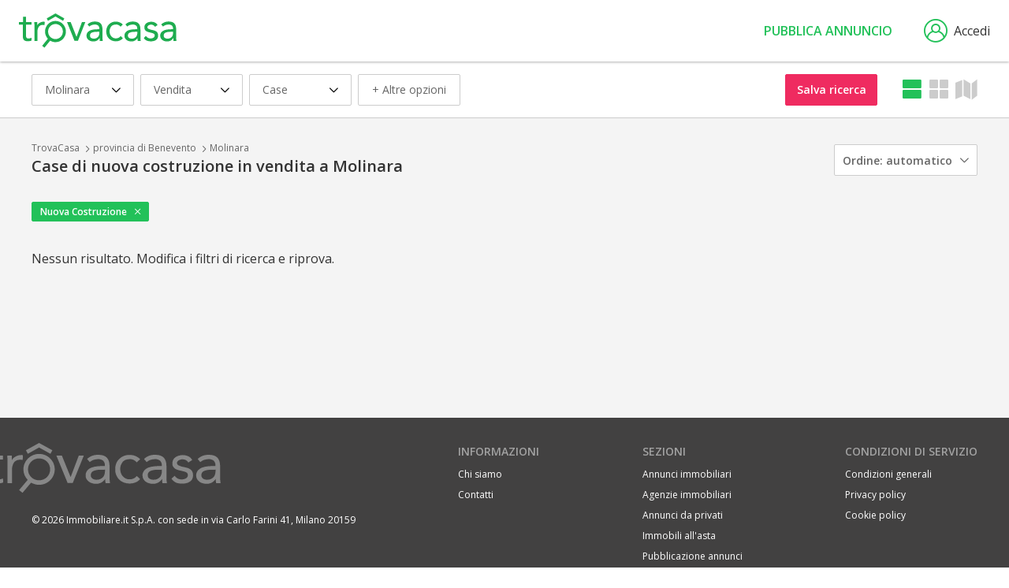

--- FILE ---
content_type: text/html; charset=utf-8
request_url: https://www.trovacasa.it/case-in-vendita/molinara/di-nuova-costruzione
body_size: 10495
content:
<!DOCTYPE html>
<html lang="it-IT">
<head>
    <meta charset="utf-8" />
    <meta name="viewport" content="width=device-width, initial-scale=1.0" />
    <meta name="format-detection" content="telephone=no">

            <title>Case di nuova costruzione in vendita a Molinara - TrovaCasa</title>
            <meta name="description" content="Trova casa: case di nuova costruzione in vendita a Molinara. Su TrovaCasa ogni giorno nuovi annunci immobiliari di case in vendita" />
            <link rel="canonical" href="https://www.trovacasa.it/case-in-vendita/molinara/di-nuova-costruzione" />

    


            <!-- Didomi (PROD) -->
            <script type="text/javascript">window.gdprAppliesGlobally = true; (function () { (function (e, r) { var t = document.createElement("link"); t.rel = "preconnect"; t.as = "script"; var n = document.createElement("link"); n.rel = "dns-prefetch"; n.as = "script"; var i = document.createElement("link"); i.rel = "preload"; i.as = "script"; var o = document.createElement("script"); o.id = "spcloader"; o.type = "text/javascript"; o["async"] = true; o.charset = "utf-8"; var a = "https://sdk.privacy-center.org/" + e + "/loader.js?target_type=notice&target=" + r; if (window.didomiConfig && window.didomiConfig.user) { var c = window.didomiConfig.user; var d = c.country; var s = c.region; if (d) { a = a + "&country=" + d; if (s) { a = a + "&region=" + s } } } t.href = "https://sdk.privacy-center.org/"; n.href = "https://sdk.privacy-center.org/"; i.href = a; o.src = a; var l = document.getElementsByTagName("script")[0]; l.parentNode.insertBefore(t, l); l.parentNode.insertBefore(n, l); l.parentNode.insertBefore(i, l); l.parentNode.insertBefore(o, l) })("ccbb9faf-6f3a-4699-a499-e08dec395373", "H8PAEAtB") })();</script>

        <!-- Google Tag Manager -->
        <script>
                (function (w, d, s, l, i) {
                    w[l] = w[l] || []; w[l].push({
                        'gtm.start':
                            new Date().getTime(), event: 'gtm.js'
                    }); var f = d.getElementsByTagName(s)[0],
                        j = d.createElement(s), dl = l != 'dataLayer' ? '&l=' + l : ''; j.async = true; j.src =
                            'https://www.googletagmanager.com/gtm.js?id=' + i + dl; f.parentNode.insertBefore(j, f);
                })(window, document, 'script', 'dataLayer', 'GTM-MWP9LJ9');
        </script>
        <!-- End Google Tag Manager -->
    

    <link rel="apple-touch-icon" sizes="180x180" href="/apple-touch-icon.png?v=FZ1RU25E7RzTdLPBuosHjb6mppdjmpEzYGmyL5my7QI">
    <link rel="icon" type="image/png" sizes="32x32" href="/favicon-32x32.png?v=1o8TBg3DPIkBO-XzNAyML4bQRXLBL3y-UvFsANzwFvk">
    <link rel="icon" type="image/png" sizes="16x16" href="/favicon-16x16.png?v=xRdEiK2LCxxCMe1Ke-PGq3-bktdHiUsH0sqHLCNpM7Q">
    <link rel="manifest" href="/site.webmanifest?v=MQuGlDTw7p2ZoRDl72v7QerBFbziQo9WL_XfFDeFGf8">
    <link rel="mask-icon" href="/safari-pinned-tab.svg?v=gpLrOLrm2fQPWBS2oIOXeK4dLGh-ZvL6VU1u9OECXck" color="#22c159">
    <link rel="shortcut icon" href="/favicon.ico?v=UCQpOMHyq6WQAFRJYNB7Ct03ZQ-zNfk2oCdRW-CoQK4">
    <meta name="theme-color" content="#ffffff">



    <link rel="stylesheet" href="https://fonts.googleapis.com/css?family=Open+Sans:400,400i,600,600i,700" />
    <link rel="stylesheet" href="/icons/tcIcons.css?v=DiL4kjAB0xvni3n4xsNwv7ngA5bBqlgYUJXkfCU7lS0" type="text/css" />

    
    
        <link rel="stylesheet" href="/css/reset.min.css?v=B6yH-1fTtjWrreImopGsToS01WdCTDHnKFvdL686u8I" type="text/css" />
        <link rel="stylesheet" href="/css/components/components.min.css?v=a4xGgsPSj7pHfBAjBNt_A2s-kjk5MT67xaL5k91_6p4" type="text/css" />
    

    
    
    <link type="text/css" rel="stylesheet" href="/lib/leaflet/leaflet.css?v=SHMGCYmST46SoyGgo4YR_9AlK1vf3ff84Aq9yK4hdqM" />
    <link type="text/css" rel='stylesheet' href="/lib/leaflet-markercluster/MarkerCluster.css?v=YU3qCpj_P06tdPBJGPax0bm6Q1wltfwjsho5TR4-TYc" />
    <link type="text/css" rel="stylesheet" href="/lib/leaflet-list-markers/leaflet-list-markers.css?v=_SILdj33FZM7leSAIhpuSQTnC4ApJaAfFQHZrnSvY5c" />
    
    
        <link rel="stylesheet" href="/lib/simplebar/simplebar.min.css?v=aHMO0_bbyDKPynyojsPzJ_p0mUE77T8Vzna3DpC9BI8" type="text/css" />
        <link rel="stylesheet" href="/css/pages/filter_listing_immobile.min.css?v=xuLpMwMGJEPGzVZ4Tp5cAujLWFIXuxcnQ2Lsv4BfvdA" type="text/css" />
        <link rel="stylesheet" href="/css/pages/listing_immobile.min.css?v=OlcgyAc_X7n3T95lxlfmLJ2RUdgomWmiijyuoh7dpw4" type="text/css" />
    



    
    
        <link rel="stylesheet" href="/lib/jquery-ui/jquery-ui.min.css?v=T28br2u5KE8fU1ZAYEOc4MaPlUekF0Z1dnwtDslGljQ" type="text/css" />
        <link rel="stylesheet" href="/lib/jquery-ui/jquery-ui.structure.min.css?v=VXQLvlzcDFAV-z6PC6eqT6cPZzuSqH8lfWtd3WpmplE" type="text/css" />
        <link rel="stylesheet" href="/lib/jquery-ui/jquery-ui.theme.min.css?v=bzZbjJvMNBbOWhW9DGtD73eshec3qd7pnZZDzo2Pv9U" type="text/css" />
        <link rel="stylesheet" href="/lib/slick/slick.min.css?v=jB-AYxAyLISMTJlspWigOzsWz5SHy8zwmu888X4sZD0" type="text/css" />
        <link rel="stylesheet" href="/lib/slick/slick-theme.min.css?v=7OBZA7IcxQSSOxgUcDrSgFKiOS_XVAMEh3kZXLIMhVE" type="text/css" />
        <link rel="stylesheet" href="/css/base.min.css?v=uSrDlNXrSinnrFCOlIFq4tGzAczkRNt1FVUr9bYWmqE" type="text/css" />
    


    
    
        <script src="/lib/jquery/dist/jquery.min.js?v=T-aPohYXbm0fRYDpJLr-zJ9RmYTswGsahAoIsNiMld4" type="text/javascript"></script>
        <script src="/lib/jquery-validation/dist/jquery.validate.min.js?v=eItLFOyfQ4d_OGzEnGchi2ZMVF8EhGgzS0k7fSOPifQ"></script>
        <script src="/lib/jquery-validation-unobtrusive/jquery.validate.unobtrusive.min.js?v=9GycpJnliUjJDVDqP0UEu_bsm9U-3dnQUH8-3W10vkY"></script>
        <script src="/lib/jquery-ajax-unobtrusive/jquery.unobtrusive-ajax.js?v=Zmy2WbSPs9GYbAQpYBe40-Y-cGxZmaupwthZ5RRb2Wc"></script>
        <script src="/lib/slick/slick.min.js?v=Txg9avPogXGku66aLnf5D1W0JbAT0Fe4Dq3ln5auXQ0"></script>
        <script src="/lib/lazysizes/lazysizes.min.js?v=Jgvv8vAQ_2YBlWGmLcqi_APOg97UY78G9Yj3tDLQRog"></script>
        <script src="/lib/jquery-ui/jquery-ui.min.js?v=otkIM7BCTyc9xtY8EIcyybrBTgHni6yd8y4cbtHZP9g"></script>
        <script src="/js/base.min.js?v=C8wD4w5m20dOKfyX6xCFrf_WfR0C6GUr-WSYAPQIqVI"></script>
    
    <script src="/lib/cookiebar-master/cookieBar.class.js?v=mIIYJWV60vL1fakH0L1mFL11zPqfvzDVO4dwnJYvxWs"></script>

</head>
<body>

    
        <!-- Google Tag Manager (noscript) -->
        <!-- End Google Tag Manager (noscript) -->
    

    <span id="pageTag" data-controller="Immobile" data-view="Listing"></span>

    


    <header class="header">
        <a href="/" class="logo" title="TrovaCasa">
            <img src="/images/trovacasa-green.svg?v=tWNqtSiaSgV3c487pUBzcHPm09ObYSOLts3YUkgPCKU" />
        </a>
        


        <nav role="navigation" class="siteNav">
            <div class="nav__hamburger">
                <input type="checkbox" class="nav__hamburgerInput js_input_hamburger" />
                <div class="nav__hamburgerWrapper">
                    <span class="nav__hamburgerBar"></span>
                    <span class="nav__hamburgerBar"></span>
                    <span class="nav__hamburgerBar"></span>
                </div>
                <div class="nav">
                    <ul class="nav__list">
                        <li class="nav__item">
                            <a data-controller="Immobile" rel="nofollow" class="nav__link js_nav_link" href="/">Immobili</a>
                        </li>
                        <li class="nav__item">
                            <a data-controller="Agenzia" rel="nofollow" class="nav__link js_nav_link" href="/agenzie-immobiliari">Agenzie</a>
                        </li>
                    </ul>

                            <a class="header__button" rel="nofollow" href="/pubblica-annuncio">Pubblica annuncio</a>

                </div>
            </div>
        </nav>

                <a data-modale="false" w="525px" h="510px" class="header__login js_popup" href="/membership/login"><i class="icon-user"></i>Accedi</a>

        <script type="text/javascript">
            moveLinkAreaMy();

            $(window).on("resize", function () {
                moveLinkAreaMy();
            });
        </script>

    </header>





    

<div class="overlay"></div>




<div class="centralSection">
    

<div class="filter__ordinamentoWrapper ">
    
        <span name="timestamp" data-attr="20260115161725" style="display:none" hidden></span>

        

<div class="header__filterContainer js_filtriMobile_container">
    <span class="header__filter"><i class="icon-filtri"></i>Filtra</span>
            <a data-modale="false" w="525px" h="unset" class="savedSearchMobile js_link_save_search js_popup" href="/ricerca/insert"><i class="icon-heart"></i>Salva</a>
</div>

<div class="iLFilter__box">
    <form method="get" class="iLFilter__wrapper js_form" action="/immobile/search">
        <input type="hidden" name="culture" />
        <div class="headerMobile">
            <span class="headerMobile__tab active">Filtri</span>
            <span class="headerMobile__tab">Ordinamento</span>
            <span class="headerMobile__backto js_backto_mobile"><i class="icon-ArrowLeft"></i>Torna ai Filtri</span>
            <i class="icon-closingX headerMobile__close js_filter_close"></i>
        </div>
        
        <div class="iLFilter js_filter_mobile">
            <span class="iLFilter__dropdown js_dropdown">
                <span class="labelMobile">Dove</span>
                Molinara 
            </span>
            <i class="icon-Dropdown js_icon_dropdown"></i>
            <div class="iLFilter__container">
                <div class="localita__tabBox">

                            <span class="iLFilter__tab js_localita_tab active js_tab_limitrofi">Espandi la ricerca</span>
                            <div class="js_buttonParent localita__wrapper">
                                <div class="localita__container">
                                    <span class="localita__title">Seleziona i comuni limitrofi per includerli nella tua ricerca</span>
                                    <div class="comune__container">

                                            <div class="comune">
                                                <input name="IdLuogoLims" type="checkbox" value="3168077"  />
                                                <span></span>
                                                <label class="comune__label">San Marco dei Cavoti (4 km)</label>
                                            </div>
                                            <div class="comune">
                                                <input name="IdLuogoLims" type="checkbox" value="3168294"  />
                                                <span></span>
                                                <label class="comune__label">San Giorgio la Molara (4 km)</label>
                                            </div>
                                            <div class="comune">
                                                <input name="IdLuogoLims" type="checkbox" value="3171673"  />
                                                <span></span>
                                                <label class="comune__label">Pago Veiano (6 km)</label>
                                            </div>
                                            <div class="comune">
                                                <input name="IdLuogoLims" type="checkbox" value="3169505"  />
                                                <span></span>
                                                <label class="comune__label">Reino (9 km)</label>
                                            </div>
                                            <div class="comune">
                                                <input name="IdLuogoLims" type="checkbox" value="3176859"  />
                                                <span></span>
                                                <label class="comune__label">Foiano di Val Fortore (10 km)</label>
                                            </div>
                                            <div class="comune">
                                                <input name="IdLuogoLims" type="checkbox" value="3181410"  />
                                                <span></span>
                                                <label class="comune__label">Buonalbergo (10 km)</label>
                                            </div>
                                            <div class="comune">
                                                <input name="IdLuogoLims" type="checkbox" value="3172936"  />
                                                <span></span>
                                                <label class="comune__label">Montefalcone di Val Fortore (11 km)</label>
                                            </div>
                                            <div class="comune">
                                                <input name="IdLuogoLims" type="checkbox" value="3178346"  />
                                                <span></span>
                                                <label class="comune__label">Colle Sannita (11 km)</label>
                                            </div>
                                            <div class="comune">
                                                <input name="IdLuogoLims" type="checkbox" value="3170771"  />
                                                <span></span>
                                                <label class="comune__label">Pietrelcina (12 km)</label>
                                            </div>
                                            <div class="comune">
                                                <input name="IdLuogoLims" type="checkbox" value="3171124"  />
                                                <span></span>
                                                <label class="comune__label">Pesco Sannita (12 km)</label>
                                            </div>
                                            <div class="comune">
                                                <input name="IdLuogoLims" type="checkbox" value="3178656"  />
                                                <span></span>
                                                <label class="comune__label">Circello (12 km)</label>
                                            </div>
                                            <div class="comune">
                                                <input name="IdLuogoLims" type="checkbox" value="3180246"  />
                                                <span></span>
                                                <label class="comune__label">Casalbore (12 km)</label>
                                            </div>
                                            <div class="comune">
                                                <input name="IdLuogoLims" type="checkbox" value="3182311"  />
                                                <span></span>
                                                <label class="comune__label">Baselice (12 km)</label>
                                            </div>
                                            <div class="comune">
                                                <input name="IdLuogoLims" type="checkbox" value="3171715"  />
                                                <span></span>
                                                <label class="comune__label">Paduli (13 km)</label>
                                            </div>
                                            <div class="comune">
                                                <input name="IdLuogoLims" type="checkbox" value="3167372"  />
                                                <span></span>
                                                <label class="comune__label">Sant&#x27;Arcangelo Trimonte (14 km)</label>
                                            </div>
                                            <div class="comune">
                                                <input name="IdLuogoLims" type="checkbox" value="3176101"  />
                                                <span></span>
                                                <label class="comune__label">Ginestra degli Schiavoni (14 km)</label>
                                            </div>
                                            <div class="comune">
                                                <input name="IdLuogoLims" type="checkbox" value="3176615"  />
                                                <span></span>
                                                <label class="comune__label">Fragneto l&#x27;Abate (14 km)</label>
                                            </div>
                                            <div class="comune">
                                                <input name="IdLuogoLims" type="checkbox" value="3179512"  />
                                                <span></span>
                                                <label class="comune__label">Castelpagano (15 km)</label>
                                            </div>

                                        <span class="fillspace"></span>
                                    </div>
                                </div>
                                <div class="iLFilter__buttonContainer hide">
                                    <div>
                                        <input type="submit" value="Mostra risultati" class="buttonFull iLFilter__button" />
                                    </div>
                                    <input type="reset" value="Annulla" class="buttonFull iLFilter__button annulla" onclick="resetFilterForm()" />
                                </div>
                            </div>

                    <span class="iLFilter__tab js_localita_tab js_tab_autocomplete">Cambia località</span>
                    <div class="localita__container localita__wrapper js_autocomplete_mobile">
                        <div class="localita__autocomplete">
                            <div class="localita__search">
                                <input type="hidden" id="IdLuogo" name="IdLuogo" value="3173279" />
                                <input type="text" class="js_autocomplete_luogo" placeholder="Inserisci località" data-val-check="località non trovata" autocomplete="off" autocorrect="off" autocapitalize="off" data-val="true" data-val-required="Inserire una localit&#xE0;" id="TestoRicercaLuogo" name="TestoRicercaLuogo" value="Molinara" />
                                <span class="validationError js_luogo_error field-validation-valid" data-valmsg-for="IdLuogo" data-valmsg-replace="true"></span>
                                <span class="validationError js_luogo_error field-validation-valid" data-valmsg-for="TestoRicercaLuogo" data-valmsg-replace="true"></span>
                            </div>
                            <div class="localita__button">
                                <input type="submit" value="Mostra risultati" name="btnSubmitChange" />
                            </div>
                        </div>
                        <div class="localita__linkContainer">
                                    <a href="/case-in-vendita/san-marco-dei-cavoti" class="localita__link hoverLink">San Marco dei Cavoti</a>
                                    <a href="/case-in-vendita/san-giorgio-la-molara" class="localita__link hoverLink">San Giorgio la Molara</a>
                                    <a href="/case-in-vendita/pago-veiano" class="localita__link hoverLink">Pago Veiano</a>
                                    <a href="/case-in-vendita/reino" class="localita__link hoverLink">Reino</a>
                                    <a href="/case-in-vendita/foiano-di-val-fortore" class="localita__link hoverLink">Foiano di Val Fortore</a>
                                    <a href="/case-in-vendita/buonalbergo" class="localita__link hoverLink">Buonalbergo</a>
                                    <a href="/case-in-vendita/montefalcone-di-val-fortore" class="localita__link hoverLink">Montefalcone di Val Fortore</a>
                                    <a href="/case-in-vendita/colle-sannita" class="localita__link hoverLink">Colle Sannita</a>
                                    <a href="/case-in-vendita/pietrelcina" class="localita__link hoverLink">Pietrelcina</a>
                                    <a href="/case-in-vendita/pesco-sannita" class="localita__link hoverLink">Pesco Sannita</a>
                                    <a href="/case-in-vendita/circello" class="localita__link hoverLink">Circello</a>
                                    <a href="/case-in-vendita/casalbore" class="localita__link hoverLink">Casalbore</a>
                                    <a href="/case-in-vendita/baselice" class="localita__link hoverLink">Baselice</a>
                                    <a href="/case-in-vendita/paduli" class="localita__link hoverLink">Paduli</a>
                                    <a href="/case-in-vendita/sant-arcangelo-trimonte" class="localita__link hoverLink">Sant&#x27;Arcangelo Trimonte</a>
                                    <a href="/case-in-vendita/ginestra-degli-schiavoni" class="localita__link hoverLink">Ginestra degli Schiavoni</a>
                                    <a href="/case-in-vendita/fragneto-l-abate" class="localita__link hoverLink">Fragneto l&#x27;Abate</a>
                                    <a href="/case-in-vendita/castelpagano" class="localita__link hoverLink">Castelpagano</a>
                        </div>
                    </div>
                </div>
            </div>
        </div>
        <div class="iLFilter js_filter_mobile">
            <span class="iLFilter__dropdown js_dropdown">
                <span class="labelMobile">Contratto</span>
                Vendita
            </span>
            <i class="icon-Dropdown js_icon_dropdown"></i>
            <div class="iLFilter__container">
                <div class="contratto__box js_buttonParent">

                        <div class="contratto__checkbox">
                            <input type="radio" value="1" checked="checked" data-val="true" data-val-required="Selezionare il contratto" id="IdContratto" name="IdContratto" />
                            <span></span>
                            <label class="contratto__label">Vendita</label>
                        </div>
                        <div class="contratto__checkbox">
                            <input type="radio" value="2" id="IdContratto" name="IdContratto" />
                            <span></span>
                            <label class="contratto__label">Affitto</label>
                        </div>

                    <div class="iLFilter__buttonContainer hide">
                        <div>
                            <input type="submit" value="Mostra Risultati" class="buttonFull iLFilter__button" name="btnSubmitChange" />
                        </div>
                        <input type="reset" value="Annulla" class="buttonFull iLFilter__button annulla" onclick="resetFilterForm()" />
                    </div>
                </div>
            </div>
        </div>
        <div class="iLFilter js_filter_mobile">
            <span class="iLFilter__dropdown js_dropdown">
                <span class="labelMobile">Categoria</span>
                Case
            </span>
            <i class="icon-Dropdown js_icon_dropdown"></i>
            <div class="iLFilter__container">
                <div class="iLFilter__tabBox js_buttonParent">

                        <span class="iLFilter__tab js_tab_tipologia js_cosa">Tipologia</span>
                        <div class="tipologia__box">

                                <div>
                                    <div class="tipologia__checkbox">
                                        <input name="IdTipologie" type="checkbox" value="7"  class="js_tipologia" />
                                        <span></span>
                                        <label class="tipologia__label">Appartamenti</label>


                                    </div>
                                    <div class="tipologia__dropdown">


                                    </div>
                                </div>
                                <div>
                                    <div class="tipologia__checkbox">
                                        <input name="IdTipologie" type="checkbox" value="12"  class="js_tipologia" />
                                        <span></span>
                                        <label class="tipologia__label">Soluzioni Indipendenti</label>

                                            <div class="tipologiaPlus">+ Espandi</div>

                                    </div>
                                    <div class="tipologia__dropdown">

                                            <div class="sottotipologia__checkbox">
                                                <input name="IdTipologie" type="checkbox" value="13"  class="js_sottotipologia" />
                                                <span></span>
                                                <label class="sottotipologia__label">Ville</label>
                                            </div>
                                            <div class="sottotipologia__checkbox">
                                                <input name="IdTipologie" type="checkbox" value="16"  class="js_sottotipologia" />
                                                <span></span>
                                                <label class="sottotipologia__label">Case Indipendenti</label>
                                            </div>
                                            <div class="sottotipologia__checkbox">
                                                <input name="IdTipologie" type="checkbox" value="17"  class="js_sottotipologia" />
                                                <span></span>
                                                <label class="sottotipologia__label">Rustici</label>
                                            </div>

                                    </div>
                                </div>

                            <span class="fillspace"></span>
                        </div>

                    <span class="iLFilter__tab js_tab_categoria js_cosa">Cambia Categoria</span>
                    <div class="tipologia__box">
                        <div class="categoria__select">
                            <select id="IdCategoriaPadre" name="IdCategoriaPadre">
                            <option selected="selected" value="1">Case</option>
<option value="2">Immobili Commerciali</option>
<option value="3">Case Vacanza</option>
<option value="4">Stanze e Posti Letto</option>
<option value="5">Box e Posti Auto</option>
<option value="6">Terreni</option>
</select>
                        </div>
                    </div>
                    <div class="iLFilter__buttonContainer hide">
                        <div>
                            <input type="submit" value="Mostra Risultati" class="buttonFull iLFilter__button" name="btnSubmitChange" />
                        </div>
                        <input type="reset" value="Annulla" class="buttonFull iLFilter__button annulla" onclick="resetFilterForm()" />
                    </div>
                </div>
            </div>
        </div>
        <div class="js_filter_mobile">
            <span class="iLFilter__link">+ Altre opzioni</span>
            <div class="iLFilter__container options">
                <div class="options__wrapper">
                    <div class="options__container">
                        <span class="options__title">Prezzo</span>
                        <input type="tel" data-val="false" class="options__input js_inputNumber" placeholder="Euro Min (€)" autocomplete="off" autocorrect="off" autocapitalize="off" data-val-number="The field PrezzoMin must be a number." id="PrezzoMin" name="PrezzoMin" value="" />
                        <input type="tel" data-val="false" class="options__input js_inputNumber" placeholder="Euro Max (€)" autocomplete="off" autocorrect="off" autocapitalize="off" data-val-number="The field PrezzoMax must be a number." id="PrezzoMax" name="PrezzoMax" value="" />
                    </div>
                    <div class="options__container">
                        <span class="options__title">Superficie</span>
                        <input type="tel" data-val="false" class="options__input js_inputNumber" placeholder="Minima (Mq)" autocomplete="off" autocorrect="off" autocapitalize="off" id="MqMin" name="MqMin" value="" />
                        <input type="tel" data-val="false" class="options__input js_inputNumber" placeholder="Massima (Mq)" autocomplete="off" autocorrect="off" autocapitalize="off" id="MqMax" name="MqMax" value="" />
                    </div>
                        <div class="options__container">
                            <span class="options__title">Numero locali</span>
                            <div class="options__checkboxContainer">
                                <div class="options__checkbox">
                                    <input type="checkbox" class=" js_locali_qls" />
                                    <label class="options__label">Qualsiasi</label>
                                </div>
                                <div class="options__checkbox">
                                    <input type="checkbox" class=" js_locali" data-val="true" data-val-required="The FlNrLocali1 field is required." id="FlNrLocali1" name="FlNrLocali1" value="true" />
                                    <label class="options__label">1</label>
                                </div>
                                <div class="options__checkbox">
                                    <input type="checkbox" class=" js_locali" data-val="true" data-val-required="The FlNrLocali2 field is required." id="FlNrLocali2" name="FlNrLocali2" value="true" />
                                    <label class="options__label">2</label>
                                </div>
                                <div class="options__checkbox">
                                    <input type="checkbox" class=" js_locali" data-val="true" data-val-required="The FlNrLocali3 field is required." id="FlNrLocali3" name="FlNrLocali3" value="true" />
                                    <label class="options__label">3</label>
                                </div>
                                <div class="options__checkbox">
                                    <input type="checkbox" class=" js_locali" data-val="true" data-val-required="The FlNrLocali4 field is required." id="FlNrLocali4" name="FlNrLocali4" value="true" />
                                    <label class="options__label">4</label>
                                </div>
                                <div class="options__checkbox">
                                    <input type="checkbox" class=" js_locali" data-val="true" data-val-required="The FlNrLocaliN field is required." id="FlNrLocaliN" name="FlNrLocaliN" value="true" />
                                    <label class="options__label">5+</label>
                                </div>
                            </div>
                        </div>
                    <div class="options__container hide js_no_prezzo">
                        <div class="options__check">
                            <input type="checkbox" disabled="disabled" data-val="true" data-val-required="The FlPrezzoNull field is required." id="FlPrezzoNull" name="FlPrezzoNull" value="true" />
                            <span></span>
                            <label class="options__checkLabel">Mostra anche annunci senza prezzo</label>
                        </div>
                    </div>
                </div>
                <div class="options__wrapper">
                        <div class="options__container mobileBottomSpace">

                                <span class="options__title">Informazioni Aggiuntive sul Contratto</span>
                                <div class="tag__container options__tagContainer">

                                        <div class="tag">
                                            <input type="checkbox"
                                                   name="IdTags"
                                                   id="177"
                                                   value="177"
                                                   
                                                   disabled />
                                            <label class="tag__label">Da Privato</label>
                                        </div>

                                </div>
                                <span class="options__title">Stato Immobile</span>
                                <div class="tag__container options__tagContainer">

                                        <div class="tag">
                                            <input type="checkbox"
                                                   name="IdTags"
                                                   id="4"
                                                   value="4"
                                                   checked
                                                    />
                                            <label class="tag__label">Nuova Costruzione</label>
                                        </div>
                                        <div class="tag">
                                            <input type="checkbox"
                                                   name="IdTags"
                                                   id="6"
                                                   value="6"
                                                   
                                                   disabled />
                                            <label class="tag__label">Da Ristrutturare</label>
                                        </div>

                                </div>
                                <span class="options__title">Caratteristiche Interni</span>
                                <div class="tag__container options__tagContainer">

                                        <div class="tag">
                                            <input type="checkbox"
                                                   name="IdTags"
                                                   id="61"
                                                   value="61"
                                                   
                                                   disabled />
                                            <label class="tag__label">Arredato</label>
                                        </div>
                                        <div class="tag">
                                            <input type="checkbox"
                                                   name="IdTags"
                                                   id="62"
                                                   value="62"
                                                   
                                                   disabled />
                                            <label class="tag__label">Parzialmente Arredato</label>
                                        </div>
                                        <div class="tag">
                                            <input type="checkbox"
                                                   name="IdTags"
                                                   id="72"
                                                   value="72"
                                                   
                                                   disabled />
                                            <label class="tag__label">Caminetto</label>
                                        </div>

                                </div>
                                <span class="options__title">Accessori</span>
                                <div class="tag__container options__tagContainer">

                                        <div class="tag">
                                            <input type="checkbox"
                                                   name="IdTags"
                                                   id="99"
                                                   value="99"
                                                   
                                                   disabled />
                                            <label class="tag__label">Giardino</label>
                                        </div>
                                        <div class="tag">
                                            <input type="checkbox"
                                                   name="IdTags"
                                                   id="101"
                                                   value="101"
                                                   
                                                   disabled />
                                            <label class="tag__label">Giardino Privato</label>
                                        </div>
                                        <div class="tag">
                                            <input type="checkbox"
                                                   name="IdTags"
                                                   id="105"
                                                   value="105"
                                                   
                                                   disabled />
                                            <label class="tag__label">Box</label>
                                        </div>
                                        <div class="tag">
                                            <input type="checkbox"
                                                   name="IdTags"
                                                   id="111"
                                                   value="111"
                                                   
                                                   disabled />
                                            <label class="tag__label">Cantina</label>
                                        </div>
                                        <div class="tag">
                                            <input type="checkbox"
                                                   name="IdTags"
                                                   id="122"
                                                   value="122"
                                                   
                                                   disabled />
                                            <label class="tag__label">Ingresso indipendente</label>
                                        </div>

                                </div>
                                <span class="options__title">Tipo Riscaldamento</span>
                                <div class="tag__container options__tagContainer">

                                        <div class="tag">
                                            <input type="checkbox"
                                                   name="IdTags"
                                                   id="67"
                                                   value="67"
                                                   
                                                   disabled />
                                            <label class="tag__label">Riscaldamento Autonomo</label>
                                        </div>

                                </div>
                                <span class="options__title">Locali e Spazi</span>
                                <div class="tag__container options__tagContainer">

                                        <div class="tag">
                                            <input type="checkbox"
                                                   name="IdTags"
                                                   id="147"
                                                   value="147"
                                                   
                                                   disabled />
                                            <label class="tag__label">Mansarda</label>
                                        </div>
                                        <div class="tag">
                                            <input type="checkbox"
                                                   name="IdTags"
                                                   id="154"
                                                   value="154"
                                                   
                                                   disabled />
                                            <label class="tag__label">Terrazzo</label>
                                        </div>
                                        <div class="tag">
                                            <input type="checkbox"
                                                   name="IdTags"
                                                   id="164"
                                                   value="164"
                                                   
                                                   disabled />
                                            <label class="tag__label">Cucina Abitabile</label>
                                        </div>
                                        <div class="tag">
                                            <input type="checkbox"
                                                   name="IdTags"
                                                   id="175"
                                                   value="175"
                                                   
                                                   disabled />
                                            <label class="tag__label">Doppi Servizi</label>
                                        </div>

                                </div>

                        </div>
                </div>
                <div class="iLFilter__buttonContainer options__buttonContainer hide">
                    <div>
                        <input type="submit" value="Mostra risultati" class="buttonFull iLFilter__button" />
                    </div>
                    <input type="reset" value="Annulla" class="buttonFull iLFilter__button annulla" onclick="resetFilterForm()" />
                </div>
            </div>
        </div>
        <span class="displayIcons js_display_icons">
            <a href="#list_view" data-cookie="list_view" rel="nofollow" title="Visualizza Lista" class="displayIcons__link js_ordinamento_card active"><i class="icon-list"></i></a>
            <a href="/case-in-vendita/molinara/di-nuova-costruzione?viewcard=grid_view#grid_view" data-cookie="grid_view" rel="nofollow" title="Visualizza Card" class="displayIcons__link js_ordinamento_card  js_list_mobile"><i class="icon-card"></i><span class="linkMap__text">Lista</span></a>
            <a href="#maps_view" class="linkMap js_link_mappa"><i title="Visualizza Mappa" class="icon-paper-map-full icon"></i><span class="linkMap__text">Mappa</span></a>
        </span>

        <div class="ordinamento">
            <span class="ordinamento__dropdown">Ordine:<span class="js_ordinamento_text">Automatico</span><i class="icon-Dropdown"></i></span>
            <div class="ordinamento__container">

                    <div class="ordinamento__checkbox">
                        <input type="radio" name="Ordinamento" value="0" checked />
                        <span></span>
                        <label class="ordinamento__label">Automatico</label>
                    </div>
                    <div class="ordinamento__checkbox">
                        <input type="radio" name="Ordinamento" value="1"  />
                        <span></span>
                        <label class="ordinamento__label">Prezzo (pi&#xF9; cari)</label>
                    </div>
                    <div class="ordinamento__checkbox">
                        <input type="radio" name="Ordinamento" value="2"  />
                        <span></span>
                        <label class="ordinamento__label">Prezzo (pi&#xF9; economici)</label>
                    </div>
                    <div class="ordinamento__checkbox">
                        <input type="radio" name="Ordinamento" value="3"  />
                        <span></span>
                        <label class="ordinamento__label">Superficie (pi&#xF9; grandi)</label>
                    </div>
                    <div class="ordinamento__checkbox">
                        <input type="radio" name="Ordinamento" value="4"  />
                        <span></span>
                        <label class="ordinamento__label">Superficie (pi&#xF9; piccoli)</label>
                    </div>
                    <div class="ordinamento__checkbox">
                        <input type="radio" name="Ordinamento" value="5"  />
                        <span></span>
                        <label class="ordinamento__label">Locali (pi&#xF9; locali)</label>
                    </div>
                    <div class="ordinamento__checkbox">
                        <input type="radio" name="Ordinamento" value="6"  />
                        <span></span>
                        <label class="ordinamento__label">Locali (meno locali)</label>
                    </div>
                    <div class="ordinamento__checkbox">
                        <input type="radio" name="Ordinamento" value="7"  />
                        <span></span>
                        <label class="ordinamento__label">Data pubblicazione</label>
                    </div>

            </div>
        </div>

            <a data-modale="false" w="525px" h="unset" class="buttonFull savedSearch js_link_save_search js_popup" href="/ricerca/insert">Salva ricerca</a>

    <input name="FlNrLocali1" type="hidden" value="false" /><input name="FlNrLocali2" type="hidden" value="false" /><input name="FlNrLocali3" type="hidden" value="false" /><input name="FlNrLocali4" type="hidden" value="false" /><input name="FlNrLocaliN" type="hidden" value="false" /><input name="FlPrezzoNull" type="hidden" value="false" /></form>
</div>



    <script src="/js/autocomplete.min.js?v=ycHHcfsr_qnh79bfSHY8lcEuhiPwNL5z6UoGUWRUrYM"></script>
    <script src="/js/immobile_filter.min.js?v=euq_7f0B6BFG4TaRPgiq2JTMEPxfFA8igfQB5MPjPaQ" type="text/javascript"></script>


    
</div>



<script type="text/javascript">

    // variabile array preferiti
    const lstCuore = ''.split(',');

</script>

<div class="listing__titleWrapper ">

    
<ul class="breadcrumb annunciListing">
        <li class="breadcrumb__list">
                <a href="/" class="breadcrumb__link">TrovaCasa</a>
                <i class="icon-ArrowRight icon"></i>
        </li>
        <li class="breadcrumb__list">
                <a href="/case-in-vendita/provincia-di-benevento" class="breadcrumb__link">provincia di Benevento</a>
                <i class="icon-ArrowRight icon"></i>
        </li>
        <li class="breadcrumb__list">
                <a href="/case-in-vendita/molinara" class="breadcrumb__link">Molinara</a>
                <i class="icon-ArrowRight icon"></i>
        </li>
</ul>
<script type="text/javascript">

    // gestione js_back del breadcrumb
    var iconBack = $("<i class='icon-Arrow_Triangle_reverse icon'</i>");
    $(".breadcrumb__link.js_back").before(iconBack).next().remove();

    //if ($(".header__iconBack").is(".js_back")) {
    //    $("nav").addClass("hide");
    //}

</script>


    <div class="titleFirst__container annunciListing">
        <h1 class="titleFirst js_title listingMobile">
            Case di nuova costruzione in vendita a Molinara
        </h1>
    </div>

    <div class="ordinamentoMobile">
        <div class="ordinamentoMobile__link js_ordinamento_mobile">Ordina <i class="icon-Dropdown"></i></div>
    </div>
</div>

        <div data-simplebar class="removeFilter__box ">

                <div class="removeFilter__item">
                    <a href="/case-in-vendita/molinara" rel="nofollow" class="removeFilter__link truncate">Nuova Costruzione</a><i class="icon-closingX js_remove_filter"></i>
                </div>

                <div class="removeFilter__all">
                    <a href="/case-in-vendita/molinara" class="link">Rimuovi tutti i filtri<i class="icon-closingX"></i></a>
                </div>


        </div>



    <div class="paragraph listing__noResult ">
        Nessun risultato. Modifica i filtri di ricerca e riprova.
    </div>

<div class="js_map_container mapContainer list_view">
    <div class="mapContainer__sidebar js_sidebar_placeholder">

            <div class="listingMap__sidebar">
                <div class="listingMap__header"><span>Nessun risultato</span></div>
                <p class="listingMap__noResult">Modifica i filtri di ricerca e riprova.</p>
            </div>

    </div>
    <div id="map_canvas" class="listingMap"></div>
</div>

<div class="pager__wrapper ">
    
</div>


</div>








    

    <footer class="footer">
        <div class="footer__container">
            <div class="footer__list">
                <a href="/" class="footer__logo" title="TrovaCasa">
                    <img src="/images/trovacasa-green.svg?v=tWNqtSiaSgV3c487pUBzcHPm09ObYSOLts3YUkgPCKU" />
                </a>
                <p class="footer__infoSociety">&#xA9; 2026 Immobiliare.it S.p.A. con sede in via Carlo Farini 41, Milano 20159</p>
            </div>
            <ul class="footer__list">
                <li class="footer__item ">INFORMAZIONI</li>
                    <li>
                        <a class="footer__link hoverLink" rel="nofollow" href="/info/chi-siamo">Chi siamo</a>
                    </li>
                    <li>
                        <a class="footer__link hoverLink" rel="nofollow" href="/info/contatti">Contatti</a>
                    </li>
            </ul>
            <ul class="footer__list">
                <li class="footer__item">SEZIONI</li>
                    <li>
                        <a class="footer__link hoverLink" rel="nofollow" href="/">Annunci immobiliari</a>
                    </li>
                    <li>
                        <a class="footer__link hoverLink" rel="nofollow" href="/agenzie-immobiliari">Agenzie immobiliari</a>
                    </li>
                    <li>
                        <a href="/da-privati" class="footer__link hoverLink" rel="nofollow">Annunci da privati</a>
                    </li>
                    <li>
                        <a href="/all-asta" class="footer__link hoverLink" rel="nofollow">Immobili all'asta</a>
                    </li>
                    <li>
                        <a class="footer__link hoverLink" rel="nofollow" href="/pubblica-annuncio">Pubblicazione annunci</a>
                    </li>
            </ul>
            <ul class="footer__list">
                <li class="footer__item">CONDIZIONI DI SERVIZIO</li>
                <li>
                    <a class="footer__link hoverLink" rel="nofollow" href="/info/condizioni-generali">Condizioni generali</a>
                </li>
                <li>
                    <a class="footer__link hoverLink" rel="nofollow" href="/info/privacy-policy">Privacy policy</a>
                </li>
                <li>
                    <a class="footer__link hoverLink" rel="nofollow" href="/info/cookie-policy">Cookie policy</a>
                </li>
            </ul>
        </div>
    </footer>

    <div class="alertsContainer js_alerts_container"></div>



    
    
    <script src="/lib/leaflet/leaflet.js?v=JOnsZs28NnzfQkVhxtJmqdalYkF_ejmYWXD__vFzgWA"></script>

    
    
        <script src="/js/photogallery_slick.min.js?v=aB3lPcqkwvPX3dIQMHSNz25YGxANJxWE-p8TEIc2KkQ"></script>
        <script src="/lib/leaflet-markercluster/leaflet.markercluster.js?v=WL6HHfYfbFEkZOFdsJQeY7lJG_E5airjvqbznghUzRw"></script>
        <script src="/lib/leaflet-list-markers/leaflet-list-markers_modified.min.js?v=9xrgpOCQH4_NjD5G0VFByiebLA6MR4ERGVBd3iZ3UN8"></script>
        <script src="/lib/simplebar/simplebar.min.js?v=-Kz8DHsXUoMRb6VlLvO6YZjciG5__5jbqQGhcNiVDMA"></script>
        <script src="/js/listing_map.min.js?v=xCThYFDZhBmb5dy9o5bK956i4yOE_WhM91Lt0azE2Zg"></script>
        <script src="/js/listing_immobile.min.js?v=At6ZI3MsxecqaNHoo907TDBr58cagjsh8D9B6bqSEi8"></script>
        <script src="/js_src/listing_map_init_function.min.js?v=LoFrHk7jbpXO0hx7Y6PVK3jEqCaNKInfrut2_jcFU-0"></script>
    


    <script type="text/javascript">

        // ---------- Mappa ----------
        //lat, lon, zoom, tkn --> mappa
        var lat = 41.293520000000001;
        var lon = 14.907840000000000;
        var zoom = 15;

        var tkn = "trovacasa";
        var key = "/case-in-vendita/molinara/di-nuova-costruzione";

        //M : [MC-28274] : geoJson async
        $(".js_link_mappa").on("click", function (e) {

            $.ajax({
                type: 'GET',
                dataType: "json",
                url: `/ricerca/geojson`,
                data: {
                    cacheKey: key
                },
                success: function (data) {
                    $(e.currentTarget).addClass("active");
                    $(".js_ordinamento_card").removeClass("active");

                    $(".mapContainer").addClass("show");
                    if ($(".listingMap").is(":empty")) {
                        searchMapInit(lat, lon, zoom, tkn, data);
                    }
                    // !!! mantenere allineato con mapHideClass
                    $(".listing__titleWrapper").addClass("hide");
                    $(".filter__ordinamentoWrapper").addClass("hide");
                    $(".removeFilter__box").addClass("hide");
                    $(".listing__noResult").addClass("hide");
                    $(".js_immobile_listing").addClass("hide");
                    $(".pager__wrapper").addClass("hide");
                    $(".footer").addClass("hide");
                    $("body").addClass("map");
                    $(".centralSection").addClass("map");
                    $(".iLFilter__wrapper").addClass("map");
                    $(".iLFilter__container").addClass("map");
                },
                error: function (data) {
                    addMessaggeBox('error');
                }
            });
        });

        $(document).ready(function () {
            switchIconsMappa();

            // Apertura pagina in modalità mappa + history
            sectionActive(window.location.hash, "list_view");
        });


        // Spostamento icone display card versione tablet
        moveListingIcons();
        // card vista tablet
        tabletViewCard();

        $(window).on("resize", function () {
            moveListingIcons();
            tabletViewCard();
        });


        // Spostamento ricerche suggerite
        moveSrcSuggestedBox();

    </script>



    <script type="text/javascript">
        // let ENABLED_COOKIE_BAR = true;
        // let VHOST_URL_HOST = '';                //url relativi funzionano
        // let optCookieBann = {
        //     check: 'cookieBanner',	//identificativo utilizzato per tracciare l'accettazione dei cookie
        //     container: '#cookieBar',
        //     btnClose: '#closeMsgCookieBar',
        //     btnMoreInfo: '#moreInfoCookie',
        //     appendTo: 'body',           //elemento a cui appendere la barra
        //     classBarFooter: 'bottomBar',
        //     linkMoreInfo: VHOST_URL_HOST + '/info/cookie-policy',
        //     acceptOnClose: true,
        //     actionOnAccept: null,
        //     actionOnClose: null,
        //     minScrollToActive: 100,
        //     cookieEnd: 365,              //durata del cookie espresso in giorni
        //     fileStyle: VHOST_URL_HOST + '/lib/cookiebar-master/minimal_opacity.css',
        //     styleBar: ".cb_topBar{display:block;vertical-align:middle!important;text-align:center!important;z-index:99999!important;font-size:13px!important;font-weight:400!important;bottom:0!important;left:0!important;right:0!important;font-family:'Open Sans', Arial, Helvetica, sans-serif!important}.cb_topBar a{display:inline;margin:0 10px;color:#fff!important;text-decoration:none!important}.cb_topBar.cb_msgCookie{background-color:rgba(0,0,0,.8);color:#fff;position:fixed;box-shadow:none;padding:15px 30px}.cb_topBar.cb_msgCookie .left{display:inline;font-size:14px}.cb_topBar.cb_msgCookie .close-bar{position:absolute;top:6px;right:10px;font-size:30px;cursor:pointer;text-decoration:none}.cb_topBar.cb_msgCookie #moreInfoCookie{cursor:pointer;color:#397fa3;display:inline-block} #closeMsgCookieBar{padding:4px 8px !important;margin-top:8px !important;border:none !important;border-radius:2px !important;background-color:#5CBF45 !important;font-size:12px !important;font-weight:600 !important;font-family: 'Open Sans', Arial, Helvetica, sans-serif !important;color:#fff !important;} @media (max-width:815px){.cb_topBar.cb_msgCookie{line-height:25px}}",
        // };

        // if (typeof oCookieBar !== 'undefined') {
        //     oCookieBar.init(optCookieBann);
        // }
    </script>

</body>
</html>


--- FILE ---
content_type: text/javascript
request_url: https://www.trovacasa.it/js/listing_immobile.min.js?v=At6ZI3MsxecqaNHoo907TDBr58cagjsh8D9B6bqSEi8
body_size: 714
content:
function switchIconsMappa(){responsiveTablet.matches?($(".js_list_mobile").children("i").removeClass("icon-card").addClass("icon-listing-empty"),$(".js_link_mappa").is(".active")?($(".js_list_mobile").addClass("show"),$(".js_link_mappa").addClass("hide")):($(".js_list_mobile").removeClass("show"),$(".js_link_mappa").removeClass("hide"))):$(".js_list_mobile").children("i").removeClass("icon-listing-empty").addClass("icon-card")}function sectionActive(n,t){switch(n){case"#list_view":responsiveTablet.matches?$(".js_immobile_listing").removeClass("list_view").addClass("grid_view"):$('.js_ordinamento_card[href="#list_view"]').trigger("click");break;case"#grid_view":$('.js_ordinamento_card[href="#grid_view"]').trigger("click");break;case"#maps_view":$('.js_link_mappa[href="#maps_view"]').trigger("click");break;default:responsiveTablet.matches?$(".js_immobile_listing").removeClass("list_view").addClass("grid_view"):$('.js_ordinamento_card[href="#'.concat(t,'"]')).trigger("click")}switchIconsMappa()}function moveSrcSuggestedBox(){var t=$(".js_immobile_listing .js_immobileListing_card").length,n,i;if(t<5&&$(".js_srcSuggested").removeClass("hide"),!responsiveMobile.matches&&t>3){var n=$(".js_srcSuggested").detach(),r=$(".js_immobileListing_card").eq(4),u=$(".js_immobileListing_card").eq(5);$(".js_immobile_listing").is(".list_view")?r.after(n):u.after(n);$(".js_srcSuggested").removeClass("hide")}else responsiveMobile.matches&&t>5&&(n=$(".js_srcSuggested").detach(),i=$(".js_immobileListing_card").eq(5),i.after(n),$(".js_srcSuggested").removeClass("hide"))}function moveListingIcons(){var n=$(".js_display_icons").detach();responsiveTablet.matches?$(".js_filtriMobile_container").append(n):$(".ordinamento").before(n)}function tabletViewCard(){responsiveTablet.matches&&$('.js_ordinamento_card[href="#grid_view"]').trigger("click")}$(document).ready(function(){$(".js_map_container").is(".maps_view")&&$(".js_link_mappa").trigger("click");var n=$(".js_ordinamento_card.active").attr("href");window.onpopstate=function(t){switch(t.target.location.hash){case"#list_view":responsiveMobile.matches?$(".js_immobile_listing").removeClass("list_view").addClass("grid_view"):$('.js_ordinamento_card[href="#list_view"]').trigger("click");break;case"#grid_view":$('.js_ordinamento_card[href="#grid_view"]').trigger("click");break;case"#maps_view":$('.js_link_mappa[href="#maps_view"]').trigger("click");break;default:responsiveMobile.matches?$(".js_immobile_listing").removeClass("list_view").addClass("grid_view"):$('.js_ordinamento_card[href="'.concat(n,'"]')).trigger("click")}switchIconsMappa()}});$(".srcSuggested__box").slick({infinite:!1,slidesToShow:3,slidesToScroll:3,variableWidth:!0});responsiveTablet.matches&&$(".srcSuggested__box").slick("unslick");$(".js_remove_filter").on("click",function(n){var t=$(n.currentTarget).prev(".removeFilter__link").attr("href");window.location.href=t});$(document).ready(function(){$(".js_ordinamento_mobile").on("click",function(n){n.preventDefault();$(".header__filter").trigger("click");$(".headerMobile__tab:contains('Ordinamento')").trigger("click")})});